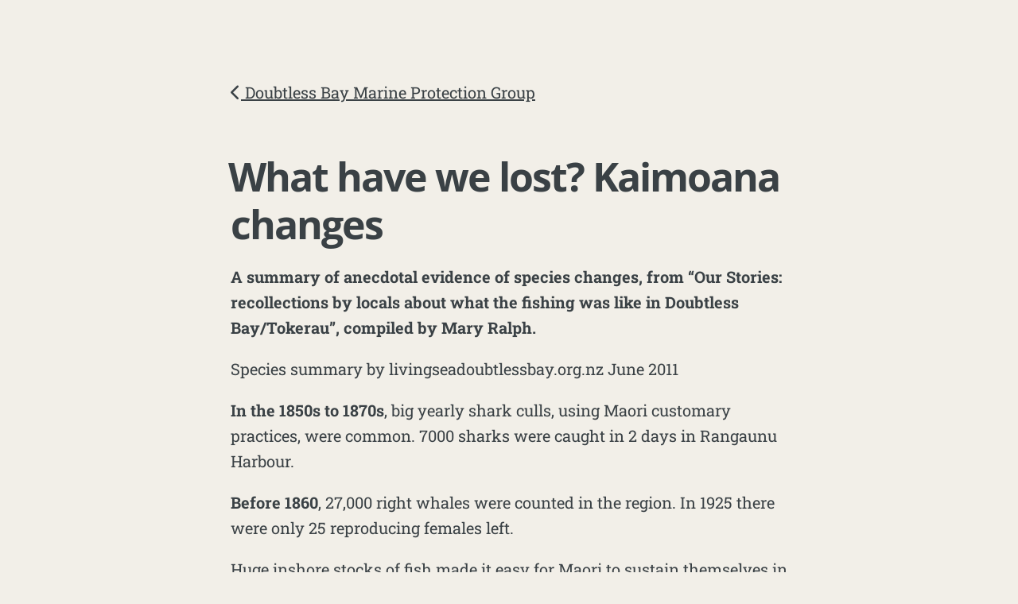

--- FILE ---
content_type: text/html
request_url: https://livingseadoubtlessbay.org.nz/species-we-have-lost/
body_size: 5356
content:
<!DOCTYPE html>
<html lang="en">
  <head><meta http-equiv="Content-Type" content="text/html; charset=UTF-8" />
<meta http-equiv="X-UA-Compatible" content="IE=edge,chrome=1" />



<title>What have we lost? Kaimoana changes</title>






  <meta name="description" content="Doubtless Bay Marine Protection Group. Our work over the years on marine protection in the Doutbless Bay of the Far North of Aotearoa, New Zealand is cataloged on this website."
/>

  <meta name="keywords" content="Doubtless Bay Marine Protection Group, Far North, Marine Reserve, Marine protection, marine life"
/>
<meta name="referrer" content="no-referrer-when-downgrade" />

<meta name="HandheldFriendly" content="True" />
<meta name="MobileOptimized" content="320" />
<meta name="viewport" content="width=device-width, initial-scale=1.0" />











<link rel="stylesheet" href="/css/style.min.9d9703ddfaafea608ba3be301adb3a95860e958e0aae0ed93b6936c9f60c2850.css" type="text/css" integrity="sha256-nZcD3fqv6mCLo74wGts6lYYOlY4Krg7ZO2k2yfYMKFA=" />

<meta property="og:url" content="https://livingseadoubtlessbay.org.nz/species-we-have-lost/">
  <meta property="og:site_name" content="Doubtless Bay Marine Protection Group">
  <meta property="og:title" content="What have we lost? Kaimoana changes">
  <meta property="og:description" content="A summary of anecdotal evidence of species changes, from “Our Stories: recollections by locals about what the fishing was like in Doubtless Bay/Tokerau”, compiled by Mary Ralph.
Species summary by livingseadoubtlessbay.org.nz June 2011
In the 1850s to 1870s, big yearly shark culls, using Maori customary practices, were common. 7000 sharks were caught in 2 days in Rangaunu Harbour.
Before 1860, 27,000 right whales were counted in the region. In 1925 there were only 25 reproducing females left.">
  <meta property="og:locale" content="en">
  <meta property="og:type" content="article">
    <meta property="og:image" content="https://livingseadoubtlessbay.org.nz/images/cover-image.jpg">


  <meta name="twitter:card" content="summary_large_image">
  <meta name="twitter:image" content="https://livingseadoubtlessbay.org.nz/images/cover-image.jpg">
  <meta name="twitter:title" content="What have we lost? Kaimoana changes">
  <meta name="twitter:description" content="A summary of anecdotal evidence of species changes, from “Our Stories: recollections by locals about what the fishing was like in Doubtless Bay/Tokerau”, compiled by Mary Ralph.
Species summary by livingseadoubtlessbay.org.nz June 2011
In the 1850s to 1870s, big yearly shark culls, using Maori customary practices, were common. 7000 sharks were caught in 2 days in Rangaunu Harbour.
Before 1860, 27,000 right whales were counted in the region. In 1925 there were only 25 reproducing females left.">


  <meta itemprop="name" content="What have we lost? Kaimoana changes">
  <meta itemprop="description" content="A summary of anecdotal evidence of species changes, from “Our Stories: recollections by locals about what the fishing was like in Doubtless Bay/Tokerau”, compiled by Mary Ralph.
Species summary by livingseadoubtlessbay.org.nz June 2011
In the 1850s to 1870s, big yearly shark culls, using Maori customary practices, were common. 7000 sharks were caught in 2 days in Rangaunu Harbour.
Before 1860, 27,000 right whales were counted in the region. In 1925 there were only 25 reproducing females left.">
  <meta itemprop="wordCount" content="1100">
  <meta itemprop="image" content="https://livingseadoubtlessbay.org.nz/images/cover-image.jpg">





<style>
   
   

  #site-head {
    background: #769fbd;
  }

   
  #site-head a.btn.site-menu {
    color: white;
    background-color: #79a843;
    font-weight: 400;
  }

  #site-head a.btn.site-menu:hover {
    #background-color: #86c440;
  }

   
  #site-head #header-arrow {
    opacity: 1 !important;
  }

   
  #site-head #header-arrow .fa.fa-angle-down{
    color: white;
  }

   
  a.fn-item.active {
    color: #79a843;
  }

  a.fn-item {
    font-size: 2.0rem;
  }

  a.fn-item:hover {
    color: #73ca10;
  }

   

   
  .post-holder.dark {
    background: #79a843;
    color: black;
  }

   
  .post-holder.dark .post-after {
    border-top: 50px solid #79a843;
  }

  .post-after.even {
    left: unset;
    right: 6%;
  }

  .post-holder {
    background: #f2efe8;
  }

  body {
    color: #3A4145;
    background: #f2efe8;
  }

   
  .site-footer {
    color: #BBC7CC;
    background-color: #22343A;
     
    padding: unset;
  }

   
  .site-footer .inner hr {
    margin: 0;
    height: 0;
  }

   
  .site-footer .inner .icons {
    margin: 0;
    height: 0;
    padding: 0;
  }

   
  .site-footer .inner .copyright {
    padding: 9.5px;
  }

</style>









<link
  rel="apple-touch-icon"
  sizes="180x180"
  href="https://livingseadoubtlessbay.org.nz/images/apple-touch-icon.png"
/>
<link
  rel="icon"
  type="image/png"
  sizes="32x32"
  href="https://livingseadoubtlessbay.org.nz/images/favicon-32x32.png"
/>
<link
  rel="icon"
  type="image/png"
  sizes="16x16"
  href="https://livingseadoubtlessbay.org.nz/images/favicon-16x16.png"
/>
</head>
  <body>
  <main class="content page-template page-">
    <article class="post page">
      <header class="post-header">
        
        <a id="back-to-main-page" href="/"><i class="fa fa-chevron-left" aria-hidden="true"></i> Doubtless Bay Marine Protection Group</a>
        
      </header>
      <h1 class="post-title">What have we lost? Kaimoana changes</h1>
      <section class="post-content">
        <p><strong>A summary of anecdotal evidence of species changes, from “Our Stories: recollections by locals about what the fishing was like in Doubtless Bay/Tokerau”, compiled by Mary Ralph.</strong></p>
<p>Species summary by livingseadoubtlessbay.org.nz June 2011</p>
<p><strong>In the 1850s to 1870s</strong>, big yearly shark culls, using Maori customary practices, were common. 7000 sharks were caught in 2 days in Rangaunu Harbour.</p>
<p><strong>Before 1860</strong>, 27,000 right whales were counted in the region. In 1925 there were only 25 reproducing females left.</p>
<p>Huge inshore stocks of fish made it easy for Maori to sustain themselves in the early days.</p>
<p><strong>In the 1930s - 1950s</strong> there were shoals of snapper, trevally and kahawai up the whole of the East Coast.</p>
<p>“In the old days [in Rangaunu Harbour] the fishing was incredible. Today it is like a desert, no comparison. The sea was boiling with fish, all types of fish, kingfish, schools of kahawai, sharks, dogfish swimming at 100 miles an hour” (Whiti Awarua).</p>
<p><strong>Snapper</strong></p>
<ul>
<li>
<p>Snapper were more abundant before 1960: “There were snapper tails sticking out of the water so thick, Dad shot one” (Richard Matthews).</p>
</li>
<li>
<p>Big snapper were common in the Oruaiti river and were being caught off the SH10 bridge. You could fish off the banks of the river. Snapper came up the river to spawn.</p>
</li>
<li>
<p>Snapper and mullet would swim right up the river around Rangaunu Harbour in the 1960s. You could go any time of day to Rangaunu and catch fish.</p>
</li>
<li>
<p>About 20 years ago there were heaps of snapper on the edge of the mangroves. There used to be snipe, now there are none.</p>
</li>
<li>
<p>In Rangaunu, the sand was white, and the water blue. There were more sandy beaches and less mangroves. There was no run-off.</p>
</li>
<li>
<p>Snapper and hapuka were plentiful at Staffa Rock in Rangaunu. They were devastated by gill netters.</p>
</li>
<li>
<p>Snapper were caught up the Rangatete river in the 1970s.</p>
</li>
<li>
<p>Japanese long liners came in close in the late 1970s and took 780 tons in three weeks.</p>
</li>
<li>
<p>Around Waimahana in the1950s snapper and kingfish were plentiful. They just used a string line. In the 1940s and 50s there was a fishing ground off Hihi where you could get snapper and bluenose.</p>
</li>
</ul>
<p><strong>Koura / Crayfish</strong></p>
<p>In the 1950s at Opeti and Waipuna, crayfish were caught by free-diving. People just went down and got crayfish. In 1960s a local was catching 300lb daily. They were abundant in the 1970s, no need to dive deeper than 30ft. One man caught 16 in 1 hour, in 1978. No crays in the sand any more</p>
<p><strong>Mullet</strong> were abundant.</p>
<p>1n 1890 there was a grey mullet canning factory in Unahi.</p>
<p>In the 1950s mullet schools were going right up the Oruaiti River. Netting was done with horses in Waimahana Bay in the 1950s.</p>
<p>One time off Hihi so many mullet were caught there was no freeboard on the dinghy. Mullet spawned up the Oruaiti river.</p>
<p>In the 1980s in Mangonui it took 3 hours to clear a net of 150 mullet. 4 years ago, a set net got 6 mullet.</p>
<p><strong>Shellfish</strong></p>
<p>In Coopers Beach in the 1940s there were paua, kina and pipis in abundance.</p>
<p>Scallop beds in Mill Bay – in the past.</p>
<p>Scallops washing up onto Tokerau Beach in easterlies off beds offshore – 1990s and earlier. Huge cockles off Butler’s Point are not there now.</p>
<p>Off Karikari, in the 1920s it was easy to get lots of paua and kina.</p>
<p>Paua caught around Waiari in 1930s. In the 1950s a Taiwanese Trawler was caught poaching paua – they had taken over two ton.</p>
<p>Toheroa used to be at Aurere &amp; Tokerau beach.</p>
<p>Tuatua: plentiful on Tokerau Beach in 1970s.</p>
<p>Horse mussels (Hururoa) –used to be beds off Tokerau beach.</p>
<p>Mussels: easy to get a feed of at Aurere in the 1970s.</p>
<p><strong>Kingfish</strong></p>
<p>Plentiful in 1950s near Waimahana Bay.</p>
<p>Runs of kingfish drew crowds to Mangonui wharf in 1980s. They were regularly fished off the wharf.</p>
<p><strong>Hapuka</strong></p>
<p>Hapuka were in Doubtless Bay in the past. Good hapuka around the Alberts and the Pinnacles. In the 1950s, you could catch them close to shore in Waimahana Bay and near Wekarua Island.</p>
<p><strong>Whitebait</strong></p>
<p>Kath Johnstone, from Ahipara could get 75lb of whitebait a year in the 1970s.</p>
<p><strong>Turtles</strong> were spotted in Rangaunu Harbour &amp; Maitai Bay in 1950s &amp; 1960s.</p>
<p><strong>Subtropical fish</strong> were abundant in the 1960s around Maitai Bay, depending on the warm East Australian current: Corus Picta, Australian Morlongs, Corus Victa, Coral shrimps, Black Angel fish.</p>
<p><strong>Doubtless Bay / Mangonui</strong></p>
<p>In the 1970s you could fish for marlin off Doubtless Bay. There were plenty of kahawai, yellow fin tuna, albacore, bonito, inside Fairway reef. Good marlin grounds around the Alberts and the Pinnacles.</p>
<p>Gill nets near the reefs have decimated numbers.</p>
<p>In Doubtless Bay in 1976 you could fish anywhere, anytime. There were large flocks of birds, acres of fish. One fisherman described seeing ‘an acre’ of trevally with their backs out of the water, near Brodies Creek. In 1978, he caught 25 red moki in 1 hour with a spear gun.</p>
<p>You could throw lines of the rocks on Karikari Peninsula and get snapper, kahawai and rock cod. At Tupua Bay, on a king tide, the lagoon would be opened. There was so much fish: it would be dried and salted.</p>
<p>1980s: still big schools of kahawai in the Bay. You could see tails of snapper in the shallows.</p>
<p>The number and size of kahawai, plankton, bird- feeding melees have decreased dramatically and progressively since the mid 1980s.
Huge terakihi were caught off Mangonui Heads in the 1950s.</p>
<p>Size of flounder very small now compared to past in Mangonui Harbour.</p>
<p>Mangroves are taking over areas around Hihi that were good for flounder. People used to flounder in the upper Mangonui harbour, which is now too silted up.</p>
<p>In the 1950s, whales were often seen swimming past Wekerua Island.</p>
<p>In the North Ground there were acres of kahawai, trevally and kingfish. You could guarantee a good catch with plenty to spare and give away. Since the 1980s trawlers have targeted favourite spots. You can’t guarantee a feed.</p>
<p><strong>Awanui</strong></p>
<p>You could sail up to Awanui. Silt and mangroves have made it not possible now. The streams were so pristine there were kokopu and fresh- water crays.</p>
<p>Mullet and shark were common. You could catch up to 140 a night.</p>
<p>Fish were processed at Yovich’s fish factory in Awanui.</p>
<p>1n 1951 there were 10-15 commercial boats fishing out of Awanui for snapper, hand- lining (sometimes 900 hooks with a fish on each hook). Now there are only 2 local boats in the Doubtless Bay area.</p>

      </section>
    </article>
  </main>




<footer class="site-footer">
  <div class="inner">
    
    <section class="links">
      <ol>
      
      </ol>
    </section>
    <hr />
    

    
      <section class="icons">
        
      </section>
    

    
      <section class="copyright">© Doubtless Bay Marine Group 2025</section>
    

    

    
  </div>
</footer>


    

    
    
    
    

    <script src="/js/script.min.e853a4dfd899ef0f5749c33d64e2388119f4f8f866221b83ae75f840abec921a.js" integrity="sha256-6FOk39iZ7w9XScM9ZOI4gRn0&#43;PhmIhuDrnX4QKvskho=" ></script>

    
    <script>cssVars();</script>

    
</body>
</html>
